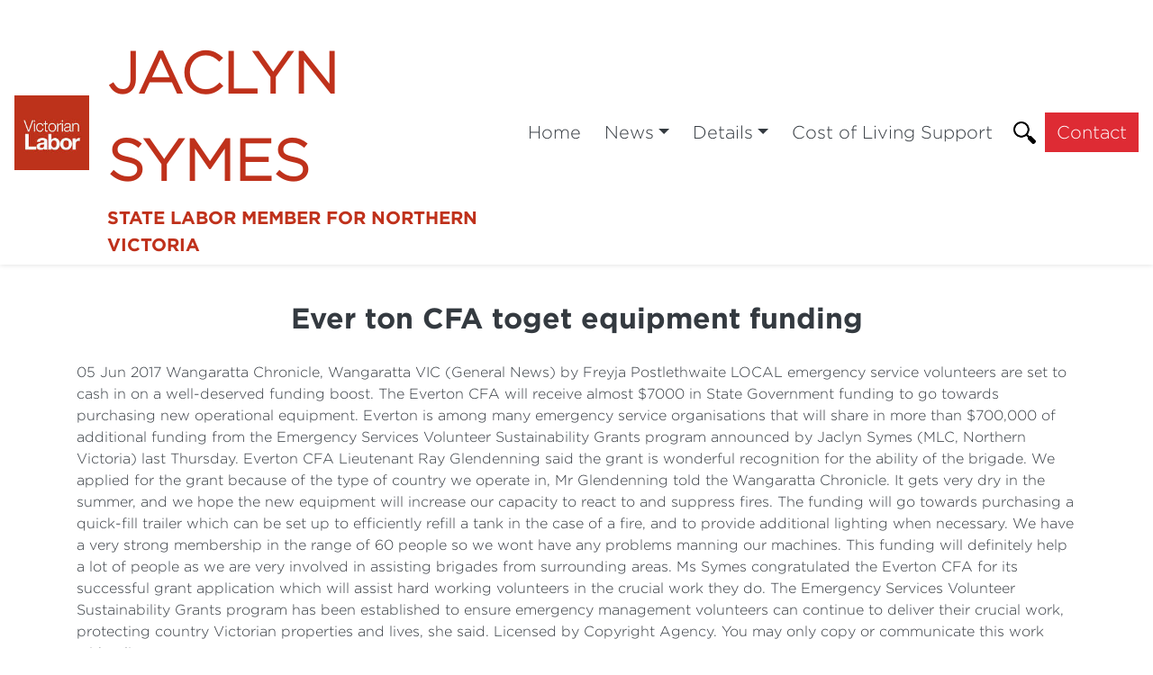

--- FILE ---
content_type: text/html; charset=utf-8
request_url: https://www.jaclynsymes.com.au/news-archive/media-releases-archive/ever-ton-cfa-toget-equipment-funding/
body_size: 4021
content:



<!DOCTYPE html>
<html lang="en">
<head>
    <meta http-equiv="X-UA-Compatible" content="IE=edge">
    <meta charset="utf-8">
    <meta name="viewport" content="width=device-width, initial-scale=1">


    <title>Ever ton CFA toget equipment funding</title>

    <meta name="Title" content="Ever ton CFA toget equipment funding">
    <meta name="Description" content="">

    <meta property="og:title" />
    <meta property="og:site_name" />
    <meta property="og:description">
    
    <meta property="og:type" content="website">
    <link rel="icon" href="/media/pivoorai/symes-online-mark-feb24.png?anchor=center&amp;mode=crop&amp;width=64&amp;height=64&amp;rnd=134062703400600000" type="image/x-icon" />
        <link rel="canonical" href="https://jaclynsymes.com.au/news-archive/media-releases-archive/ever-ton-cfa-toget-equipment-funding/" />

    <!-- Google tag (gtag.js) -->
<script async src="https://www.googletagmanager.com/gtag/js?id=G-RE00JM2X2H"></script>
<script>
  window.dataLayer = window.dataLayer || [];
  function gtag(){dataLayer.push(arguments);}
  gtag('js', new Date());

  gtag('config', 'G-RE00JM2X2H');
</script>

    <script src="https://code.jquery.com/jquery-3.3.1.min.js"
            integrity="sha256-FgpCb/KJQlLNfOu91ta32o/NMZxltwRo8QtmkMRdAu8="
            crossorigin="anonymous"></script>

    <script src="https://cdnjs.cloudflare.com/ajax/libs/popper.js/1.12.9/umd/popper.min.js" integrity="sha384-ApNbgh9B+Y1QKtv3Rn7W3mgPxhU9K/ScQsAP7hUibX39j7fakFPskvXusvfa0b4Q" crossorigin="anonymous"></script>
    <link href="/css/bootstrap/bootstrap.min.css" rel="stylesheet" type="text/css">
    

    <link href="/css/master.min.css?v=1.02" rel="stylesheet" type="text/css" />
    <link href="/css/hero-text.min.css" rel="stylesheet" type="text/css" />
    <link href="/css/semi-donut.min.css" rel="stylesheet" type="text/css" />
    
        <link href="/css/master-font-gotham.min.css" rel="stylesheet" type="text/css" />
            <link href="/css/master-color.min.css" rel="stylesheet" type="text/css" />
    <link href="/css/fonts.css" rel="stylesheet" type="text/css" />
    <link href="/css/RTE.css" rel="stylesheet" type="text/css" />

        <!--here is loading extra style sheet from the root-->
    <link href="/css/count-up.min.css" rel="stylesheet" type="text/css" />

    <script src="/Scripts/parallax.min.js"></script>
    <script src="/Scripts/mp.js"></script>
    <script src="https://js.stripe.com/v3/"></script>


    

    


    
                <link href="/css/news-page.min.css" rel="stylesheet" type="text/css" />
            
    <link rel="stylesheet" href="https://use.fontawesome.com/releases/v6.0.0/css/all.css" crossorigin="anonymous">
</head>
<body>
    
    
    
    

    



<link href="/css/secondary-header.min.css" rel="stylesheet" type="text/css" />



    





    
    <div class="content-wrapper fade-in default" style="background-color:">
        <div>
            
    <style>
		@media (min-width: 768px) {
			#f1_card {
				top: 0px;
				left: 0px;
			}
		}
    </style>
    <nav class="navbar navbar-expand-xl  navbar-light header">
        <div class="nav-logo-text-container">
            <div id="f1_container">
                <div id="f1_card" class="d-flex main-logo">
                    <a class="" href="/">
                        <div class="front face">
                            <img id="navbar__logo" class="header__logo" src="/media/nflbqf4b/vic-labor-logo.jpg" />
                        </div>
                    </a>
                </div>
            </div>
            <div class="text-next-logo"><p style="text-align: left;"> </p>
<p style="text-align: left;"><span style="font-family: Gotham-Bold; font-size: 64px; color: #bf311b;"><strong>JACLYN SYMES</strong></span></p>
<p style="text-align: left;"><span style="color: #bf311b;"><strong><span style="font-family: Gotham-Bold; font-size: 20px;">STATE LABOR MEMBER FOR NORTHERN VICTORIA</span></strong></span></p></div>
            <div class="burger-menu-contianer">
                <div class="burger-menu navbar-toggler"></div>
                <a onclick="toggleClasses([{ el: '.menu-icon, .navbar-collapse', className: 'is-active' },
	                                       { el: '.transparent-navbar-text', className: 'is-transparent' },
	                                       { el: '.overlay-navbar-form', className: 'is-transparent' },
										   { el: '.navbar', className: 'is-sticky' },
                                           { el: '.content-overlay', className: 'is-active' }])"
                   href="#" data-toggle="collapse" data-target="#navbarSupportedContent" aria-controls="navbarSupportedContent" aria-expanded="false" aria-label="Toggle navigation" class="menu-button">
                    <div id="burger-menu" class="menu-icon">
                        <span></span>
                        <span></span>
                        <span></span>
                    </div>
                </a>
            </div>
        </div>
        <div class="text-next-logo-mobile"><p style="text-align: left;"> </p>
<p style="text-align: left;"><span style="font-family: Gotham-Bold; font-size: 64px; color: #bf311b;"><strong>JACLYN SYMES</strong></span></p>
<p style="text-align: left;"><span style="color: #bf311b;"><strong><span style="font-family: Gotham-Bold; font-size: 20px;">STATE LABOR MEMBER FOR NORTHERN VICTORIA</span></strong></span></p></div>
        <div class="navbar-collapse">
            <ul class="navbar-nav ml-auto mt-2 mt-lg-0">
                        <li class=" mobile-nav-button">
                <a id="MDJUMXvaAEeP7l84DB5wuw==" class="btn header__nav-item nav-header-item" href="/home/">Home</a>
        </li>
        <li class="dropdown mobile-nav-button">
                <a id="TF5+RFY0d02dBEmRv/UdoA==" class="btn dropdown-toggle nav-header-item"
                   data-toggle="dropdown" aria-haspopup="true" aria-expanded="false" href="/news/">News</a>
                <div class="dropdown-menu slideIn animate" aria-labelledby="TF5+RFY0d02dBEmRv/UdoA==">
                        <a style="text-align: center;" class="dropdown-item nav-header-item" href="/news/media-releases/">Media Releases</a>
                        <a style="text-align: center;" class="dropdown-item nav-header-item" href="/news/newsletters/">Newsletters</a>
                        <a style="text-align: center;" class="dropdown-item nav-header-item" href="/news/parliament/">Parliament</a>
                </div>
        </li>
        <li class="dropdown mobile-nav-button">
                <a id="Fq3oOutZkky4/4Gt+W+5Sg==" class="btn dropdown-toggle nav-header-item"
                   data-toggle="dropdown" aria-haspopup="true" aria-expanded="false" href="/details/">Details</a>
                <div class="dropdown-menu slideIn animate" aria-labelledby="Fq3oOutZkky4/4Gt+W+5Sg==">
                        <a style="text-align: center;" class="dropdown-item nav-header-item" href="/details/portfolios/">Portfolios</a>
                        <a style="text-align: center;" class="dropdown-item nav-header-item" href="/details/northern-victoria/">Northern Victoria</a>
                        <a style="text-align: center;" class="dropdown-item nav-header-item" href="/details/about-jaclyn/">About Jaclyn</a>
                </div>
        </li>
        <li class=" mobile-nav-button">
                <a id="wgn/v9QnN06zHKU4jpkcNQ==" class="btn header__nav-item nav-header-item" href="/cost-of-living-support/">Cost of Living Support</a>
        </li>
        <li class="mobile-nav-button header__search-wrapper">
            <div id='site-search-component'></div><script src="/Scripts/react/dist/sitesearch.js"></script>
                    <script>
                    window.MountSiteSearch({"contentId":130014}, document.getElementById('site-search-component'));
                    </script>
        </li>
        <a class="btn header__nav-item--featured nav-header-item" style="color:;" href="/contact/contact/">
            Contact
        </a>

            </ul>
        </div>
    </nav>


            
            <div class="main content-overlay">
                

<div class="basic-page">
    <div class="container">
        <h2 class="page-title" style="text-align:; color:; font-family:">Ever ton CFA toget equipment funding</h2>

                        <div class="basic-page-react-more"></div>
        <div class="basic-page-content">05 Jun 2017  Wangaratta Chronicle, Wangaratta VIC (General News) by Freyja Postlethwaite
LOCAL emergency service volunteers are set to cash in on a well-deserved funding boost. The Everton CFA will receive almost $7000 in State Government funding to go towards purchasing new operational equipment. Everton is among many emergency service organisations that will share in more than $700,000 of additional funding from the Emergency Services Volunteer Sustainability Grants program announced by Jaclyn Symes (MLC, Northern Victoria) last Thursday. Everton CFA Lieutenant Ray Glendenning said the grant is wonderful recognition for the ability of the brigade. We applied for the grant because of the type of country we operate in, Mr Glendenning told the Wangaratta Chronicle. It gets very dry in the summer, and we hope the new equipment will increase our capacity to react to and suppress fires. The funding will go towards purchasing a quick-fill trailer which can be set up to efficiently refill a tank in the case of a fire, and to provide additional lighting when necessary. We have a very strong membership in the range of 60 people so we wont have any problems manning our machines. This funding will definitely help a lot of people as we are very involved in assisting brigades from surrounding areas. Ms Symes congratulated the Everton CFA for its successful grant application which will assist hard working volunteers in the crucial work they do. The Emergency Services Volunteer Sustainability Grants program has been established to ensure emergency management volunteers can continue to deliver their crucial work, protecting country Victorian properties and lives, she said. Licensed by Copyright Agency. You may only copy or communicate this work with a licence.</div>
    </div>

        
</div>

<script language="JavaScript" type="text/javascript">
    function openSocialShare(url) {
        const currentPageUrl = window.location.href;
        window.open(url + currentPageUrl);
    }
</script>
                
            </div>
        </div>
    </div>
    
    


	<div class="footer">
			<div class="footer-wrapper">
				
					<div class="text-center">
						<img class="footer__logo" src="/media/nflbqf4b/vic-labor-logo.jpg" />
					</div>

					<div class="footer__icons">
							<div class="center-align" role="group" aria-label="footer">

		<!-- DEV NOTES: Display social media links if they're available -->

					<a class="footer__icon webplatform" href="https://www.facebook.com/jaclyn.symes" target="_blank">
						<div class="footerIconWrapper">
							<i class="fab fa-facebook fa-lg   "></i>
						</div>
					</a>
					<a class="footer__icon webplatform" href="https://www.instagram.com/jaclynsymesmp/" target="_blank">
						<div class="footerIconWrapper">
							<i class="fab fa-instagram fa-lg   "></i>
						</div>
					</a>
					<a class="footer__icon webplatform" href="https://www.twitter.com/JaclynSymes" target="_blank">
						<div class="footerIconWrapper">
							<i class="fab fa-twitter fa-lg   "></i>
						</div>
					</a>

	</div>

					</div>
													<div>
						<div class="footer__nav" role="group" aria-label="Footer Navigation">

								<a class="btn footer__nav-item" href="/contact/assistance/">Assistance</a>
								<a class="btn footer__nav-item" href="/news-archive/media-releases-archive/">Media Releases - archive</a>
								<a class="btn footer__nav-item" href="/details/about-jaclyn/">About Jaclyn</a>

						</div>
					</div>
									<div class="text-center footer-address">
						<p>I acknowledge the traditional owners of the land and pay my respects to their elders past and present.</p>
						<p></p>
						<p></p>
					</div>


			</div>
				<div class="footer-authorised">
					<p class="footer-text">Authorised by Jaclyn Symes, 1/87 Sydney Street Kilmore, 3764</p>
					<a class="ml-link" href="https://ml.net.au "><img class="ml-logo" src="/img/ml-logo-new.png" /></a>
					<a class="ml-mobile-link" href="https://ml.net.au "><img class="ml-mobile-logo" src="/img/ML-Mobile-Logo-V5.1.png" /></a>
				</div>

	</div>


    
    <script src="/css/bootstrap/bootstrap.min.js"></script>
    
    
    


<script defer src="https://static.cloudflareinsights.com/beacon.min.js/vcd15cbe7772f49c399c6a5babf22c1241717689176015" integrity="sha512-ZpsOmlRQV6y907TI0dKBHq9Md29nnaEIPlkf84rnaERnq6zvWvPUqr2ft8M1aS28oN72PdrCzSjY4U6VaAw1EQ==" data-cf-beacon='{"version":"2024.11.0","token":"dda9c1617d94456f8a193d2649c50101","r":1,"server_timing":{"name":{"cfCacheStatus":true,"cfEdge":true,"cfExtPri":true,"cfL4":true,"cfOrigin":true,"cfSpeedBrain":true},"location_startswith":null}}' crossorigin="anonymous"></script>
</body>
</html>





<!-- Load Page-specific js here as needed-->


<script src="/Scripts/slideIn.js"></script>
<script src="/Scripts/navbar.js"></script>






